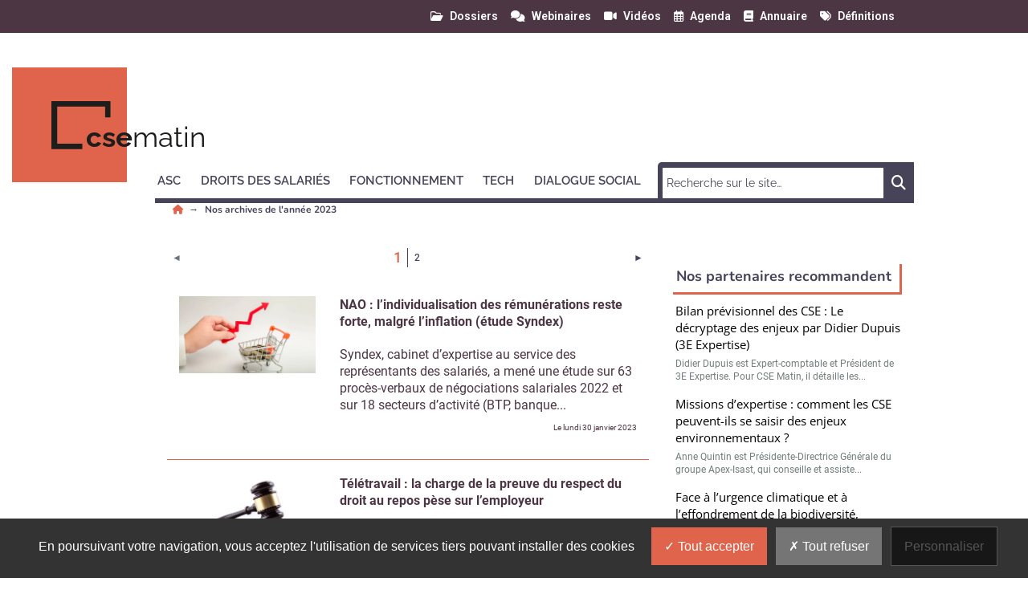

--- FILE ---
content_type: text/html; charset=utf-8
request_url: https://www.csematin.com/archives/2023/1.html
body_size: 18046
content:
<!DOCTYPE html>
<html lang="fr">
	<head>
		<meta charset="utf-8">
		<meta name="language" content="fr"/>
		<base href="/">
		<meta name="viewport" content="width=device-width,minimum-scale=1,initial-scale=1, shrink-to-fit=no">


		<title>Les articles CSE Matin publiés dans l'année 2023</title>


    <link rel="manifest" href="/manifest.json">
    <link rel="canonical" href="https://www.csematin.com/archives/2023/1.html">
    <link rel="alternate" title="CSE Matin : le site d'information pour les élus de CSE" type="application/rss+xml" href="https://www.csematin.com/rss/une.xml">
    <link rel="preload" as="font" type="font/woff2" href="/fonts/6.5.1/webfonts/fa-solid-900.woff2" crossorigin>
    <link rel="preload" as="font" type="font/woff2" href="/fonts/roboto/roboto-v30-latin-regular.woff2" crossorigin>
    <link rel="preload" as="font" type="font/woff2" href="/fonts/roboto/roboto-v30-latin-500.woff2" crossorigin>
    <link rel="preload" as="font" type="font/woff2" href="/fonts/nunito/nunito-v25-latin-regular.woff2" crossorigin>
    <link rel="preload" as="font" type="font/woff2" href="/fonts/nunito/nunito-v25-latin-700.woff2" crossorigin>
    <link rel="preload" as="font" type="font/woff2" href="/fonts/open-sans/open-sans-v34-latin-regular.woff2" crossorigin>
    <link rel="preload" as="font" type="font/woff2" href="/fonts/raleway/raleway-v28-latin-regular.woff2" crossorigin>
    <link rel="preload" as="font" type="font/woff2" href="/fonts/raleway/raleway-v28-latin-700.woff2" crossorigin>
    <link rel="preconnect" href="//fonts.googleapis.com" crossorigin>
    <link rel="preconnect" href="https://geimage.newstank.fr" crossorigin>
    <link rel="apple-touch-icon" type="image/png" sizes="57x57" href="/images/v1/csematin/favicon/apple-icon-57x57.png">
    <link rel="apple-touch-icon" type="image/png" sizes="60x60" href="/images/v1/csematin/favicon/apple-icon-60x60.png">
    <link rel="apple-touch-icon" type="image/png" sizes="72x72" href="/images/v1/csematin/favicon/apple-icon-72x72.png">
    <link rel="apple-touch-icon" type="image/png" sizes="76x76" href="/images/v1/csematin/favicon/apple-icon-76x76.png">
    <link rel="apple-touch-icon" type="image/png" sizes="114x114" href="/images/v1/csematin/favicon/apple-icon-114x114.png">
    <link rel="apple-touch-icon" type="image/png" sizes="120x120" href="/images/v1/csematin/favicon/apple-icon-120x120.png">
    <link rel="apple-touch-icon" type="image/png" sizes="144x144" href="/images/v1/csematin/favicon/apple-icon-144x144.png">
    <link rel="apple-touch-icon" type="image/png" sizes="152x152" href="/images/v1/csematin/favicon/apple-icon-152x152.png">
    <link rel="apple-touch-icon" type="image/png" sizes="180x180" href="/images/v1/csematin/favicon/apple-icon-180x180.png">
    <link rel="apple-touch-icon" type="image/png" sizes="32x32" href="/images/v1/csematin/favicon/favicon-32x32.png">
    <link rel="icon" type="image/png" sizes="192x192" href="/images/v1/csematin/favicon/android-icon-192x192.png">
    <link rel="icon" type="image/png" sizes="96x96" href="/images/v1/csematin/favicon/favicon-96x96.png">
    <link rel="icon" type="image/png" sizes="16x16" href="/images/v1/csematin/favicon/favicon-16x16.png">
    <link rel="icon" type="image/x-icon" href="/images/v1/csematin/favicon/favicon.ico">
    <link rel="shortcut icon" type="image/x-icon" href="/images/v1/csematin/favicon/favicon.ico">

    <meta name="google-site-verification" content="ZzN1qM6V6xKkPzAmvTtnTMpepie-wg-FdA5fyZ7YT98">
    <meta name="description" content="Consultez tous les articles et vidéos dans l'année 2023">
    <meta name="robots" content="index, follow">
    <meta name="application-name" content="CSE Matin">
    <meta name="msapplication-config" content="/browserconfig.xml">
    <meta name="msapplication-TileImage" content="/images/v1/csematin/favicon/ms-icon-144x144.png">
    <meta name="msapplication-TileColor" content="#ffffff">
    <meta name="theme-color" content="#ffffff">

    <script type="application/ld+json">
        {"@context":"https://schema.org","@graph":[{"@type":"NewsMediaOrganization","url":"https://www.csematin.com","name":"CSE Matin : le site d'information pour les \u00e9lus de CSE","logo":{"@type":"ImageObject","url":"https://www.csematin.com/img/csematin-logo.png","width":400,"height":116},"sameAs":["https://www.linkedin.com/company/cse-matin",null,"https://twitter.com/CseMatin","https://www.facebook.com/CSEmatin/",null]},{"@type":"WebSite","name":"CSE Matin","url":"https://www.csematin.com","inLanguage":"fr","publisher":{"@type":"Organization","name":"CSE Matin : le site d'information pour les \u00e9lus de CSE"},"potentialAction":{"@type":"SearchAction","target":"https://www.csematin.com/search/?q={search_term_string}","query-input":"required name=search_term_string"}},{"@type":"ItemList","itemListElement":[{"@type":"ListItem","url":"https://www.csematin.com/dialogue-social/accords-entreprise/representants-du-personnel-regard-des-salaries-du-prive-plus-favorable-en-2023-qu-en-2017-dares.html","name":"Repr\u00e9sentants du personnel : \u00ab Regard des salari\u00e9s du priv\u00e9 plus favorable en 2023 qu\u2019en 2017 \u00bb (Dares)","description":"La Dares signale une perception plus favorable des repr\u00e9sentants du personnel dans le secteur priv\u00e9 en 2023 par rapport \u00e0 2017. En 2023, 51\u00a0% des salari\u00e9s estiment que les repr\u00e9sentants traduisent bien leurs aspirations, soit une hausse de 5 points par rapport \u00e0 2017. De m\u00eame, 41\u00a0% consid\u00e8rent que les syndicats remplissent un r\u00f4le irrempla\u00e7able, contre 37\u00a0% en 2017. Les salari\u00e9s d\u2019\u00e9tablissements avec des d\u00e9l\u00e9gu\u00e9s syndicaux sont plus nombreux \u00e0 avoir une opinion positive. Les donn\u00e9es proviennent du volet \u00ab\u00a0salari\u00e9s\u00a0\u00bb des enqu\u00eates Reponse 2023 et 2017, recueillant des r\u00e9ponses de plus de 30\u00a0000 salari\u00e9s.","image":{"@type":"ImageObject","url":"https://geimage.newstank.fr/image/cms/fa2603d8edf08537a38d083c316be303/representants-personnel-regard-salaries-prive-plus-favorable-2023-2017.jpg?fm=browser&crop=55%2C0%2C920%2C517&w=1200&h=627&s=8d1432c8de8aab13e1bb9d6e4a315d3e","height":627,"width":1200,"name":"Repr\u00e9sentants du personnel : \u00ab Regard des salari\u00e9s du priv\u00e9 plus favorable en 2023 qu\u2019en 2017 \u00bb (Dares)"},"position":1},{"@type":"ListItem","url":"https://www.csematin.com/dialogue-social/syndicats/assurance-chomage-et-recours-aux-contrats-courts-le-calendrier-des-partenaires-sociaux.html","name":"Assurance ch\u00f4mage et recours aux contrats courts : le calendrier des partenaires sociaux","description":"\u00ab Nous vous remercions de bien vouloir nous confirmer l\u2019engagement pris par le ministre du Travail et des Solidarit\u00e9s dans son courrier en date du 29/11/2025, indiquant que \u201cle Gouvernement fera pr\u00e9valoir la n\u00e9gociation initi\u00e9e par les partenaires sociaux sur le document de cadrage d\u2019ao\u00fbt\u00a02025, qui sera en cons\u00e9quence retir\u00e9 d\u00e8s que l\u2019engagement d\u2019une n\u00e9gociation sera formalis\u00e9\u201d\u2026","image":{"@type":"ImageObject","url":"https://geimage.newstank.fr/image/cms/ff242ee8b58f32e05f1502af632ed9f5/assurance-chomage-recours-contrats-courts-calendrier-partenaires-sociaux.jpg?fm=browser&w=1200&h=627&s=28c803bbde3fac34d05f3c5dda1bcfe8","height":627,"width":1200,"name":"Assurance ch\u00f4mage et recours aux contrats courts : le calendrier des partenaires sociaux"},"position":2},{"@type":"ListItem","url":"https://www.csematin.com/dialogue-social/accords-entreprise/credit-agricole-les-nao-de-2026-une-parodie-de-negociation-samuel-mathieu-cfe-cgc.html","name":"Cr\u00e9dit Agricole : \u00ab Les NAO de 2026, une parodie de n\u00e9gociation \u00bb (Samuel Mathieu, CFE-CGC)","description":"\u00ab Les NAO pour la branche Cr\u00e9dit Agricole ne se sont pas bien d\u00e9roul\u00e9es. Elles ont dur\u00e9 moins de trois heures et se sont conclues en novembre\u00a02025 par une d\u00e9cision unilat\u00e9rale de la direction. Celle-ci a d\u00e9cid\u00e9 d\u2019une augmentation de 0,5\u00a0% de la r\u00e9mun\u00e9ration conventionnelle, qui repr\u00e9sente 88\u00a0% de la r\u00e9mun\u00e9ration globale, ce qui \u00e9quivaut \u00e0 une augmentation g\u00e9n\u00e9rale de 0,44\u00a0%\u2026.","image":{"@type":"ImageObject","url":"https://geimage.newstank.fr/image/cms/ab111a6bb78db193eb3fa34756d79e1f/credit-agricole-nao-2026-parodie-negociation-samuel-mathieu-cfe-cgc.jpg?fm=browser&crop=0%2C188%2C800%2C450&w=1200&h=627&s=ae3d134169b09a36403d94206f4f0291","height":627,"width":1200,"name":"Cr\u00e9dit Agricole : \u00ab Les NAO de 2026, une parodie de n\u00e9gociation \u00bb (Samuel Mathieu, CFE-CGC)"},"position":3},{"@type":"ListItem","url":"https://www.csematin.com/fonctionnement/jurisprudence-cse/expertise-le-cse-peut-recourir-a-une-expertise-pour-un-projet-visant-a-augmenter-les-horaires.html","name":"Expertise : le CSE peut recourir \u00e0 une expertise pour un projet visant \u00e0 augmenter les horaires","description":"Le CSE peut recourir \u00e0 une expertise pour \u00e9valuer un projet d\u2019extension des horaires de travail, selon un arr\u00eat de la Cour de cassation du 17\u00a0d\u00e9cembre\u00a02025. Un protocole d\u2019accord sign\u00e9 le 25\u00a0octobre\u00a02017 avec les syndicats avait \u00e9tabli des horaires estivaux pour un \u00e9tablissement. En 2024, l\u2019employeur d\u00e9cide de modifier ces horaires et informe le CSE le 21\u00a0mai. Estimant que ce changement impacte les conditions de travail de plus de 1\u00a0000 salari\u00e9s r\u00e9partis sur 11 navires, le CSE vote une expertise. La soci\u00e9t\u00e9 conteste cette d\u00e9cision devant le Tribunal judiciaire, qui rejette sa demande, soulignant l\u2019importance du projet. La Cour de cassation confirme ce jugement, rappelant que le CSE peut consulter un expert pour des projets affectant les conditions de travail, notamment en raison des temp\u00e9ratures \u00e9lev\u00e9es lors des nouvelles plages horaires de travail.","image":{"@type":"ImageObject","url":"https://geimage.newstank.fr/image/cms/579733c1cc7685d66c76e2cf00ffe58f/expertise-cse-peut-recourir-expertise-projet-visant-augmenter-horaires.jpg?fm=browser&crop=78%2C136%2C858%2C483&w=1200&h=627&s=c0c005bfd0e16d2ab6d5d05d23315eae","height":627,"width":1200,"name":"Expertise : le CSE peut recourir \u00e0 une expertise pour un projet visant \u00e0 augmenter les horaires"},"position":4},{"@type":"ListItem","url":"https://www.csematin.com/fonctionnement/mandats/convention-collective-de-la-metallurgie-l-uimm-condamnee-un-recalcul-des-salaires-minimums-prevu.html","name":"Convention collective de la m\u00e9tallurgie : l\u2019UIMM condamn\u00e9e, un recalcul des salaires minimums pr\u00e9vu","description":"L\u2019Union des Industries et M\u00e9tiers de la M\u00e9tallurgie (UIMM) est condamn\u00e9e pour \u00ab\u00a0ex\u00e9cution d\u00e9loyale\u00a0\u00bb de la convention collective unique en vigueur depuis 2024, notamment de l\u2019article\u00a0140, par le tribunal judiciaire de Paris. Elle doit verser 5\u00a0000\u00a0\u20ac de dommages et int\u00e9r\u00eats \u00e0 chaque organisation syndicale plaignante\u00a0: CFDT, CFE-CGC et FO M\u00e9taux. La condamnation implique un recalcul des salaires minimums hi\u00e9rarchiques des salari\u00e9s de la branche, contest\u00e9s par la FGMM-CFDT qui reproche l\u2019inclusion \u00e0 tort des primes d\u2019organisation du travail dans ces salaires. L\u2019UIMM, tout en acceptant la d\u00e9cision, envisage de nouvelles d\u00e9marches juridiques. La convention collective, fruit de plus de cinq ans de dialogue, est entr\u00e9e en vigueur en f\u00e9vrier\u00a02024, sign\u00e9e par trois des quatre organisations repr\u00e9sentatives.","image":{"@type":"ImageObject","url":"https://geimage.newstank.fr/image/cms/50a90a6cd70923e2fba7b6229be0a4d6/convention-collective-metallurgie-uimm-condamnee-recalcul-salaires-minimums.jpg?fm=browser&crop=0%2C42%2C624%2C351&w=1200&h=627&s=9f26738c4b9c492ecd828f2aab956085","height":627,"width":1200,"name":"Convention collective de la m\u00e9tallurgie : l\u2019UIMM condamn\u00e9e, un recalcul des salaires minimums pr\u00e9vu"},"position":5}],"numberOfItems":5,"url":"https://www.csematin.com","name":"CSE Matin : le site d'information pour les \u00e9lus de CSE","description":"CSE Matin propose des articles sur le droit des salari\u00e9s, le droit des CSE, les n\u00e9gociations collectives. Il pr\u00e9sente des interviews d\u2019\u00e9lus de CSE, de consultants RH, d\u2019avocats en droit social."}]}
    </script>

             <script> var _paq = window._paq = window._paq || []; _paq.push(['trackPageView']); _paq.push(['enableLinkTracking']); (function() { var u='https://exclusiverh.innocraft.cloud/'; _paq.push(['setTrackerUrl', u+'piwik.php']); _paq.push(['setSiteId', '12']); var d=document, g=d.createElement('script'), s=d.getElementsByTagName('script')[0]; g.async=true; g.src='/js/innocraft.min.js'; s.parentNode.insertBefore(g,s); })(); </script> 
    

		<link media="media" onload="this.onload=null;this.removeAttribute('media');" href="https://fonts.googleapis.com/css?family=Roboto:400,400i,500,500i,600,600i,700,700i|Nunito:400,400i,500,500i,600,600i,700,700i|Open+Sans:400,400i,500,500i,600,600i,700,700i|Raleway:400,400i,500,500i,600,600i,700,700i&display=swap&subset=latin" rel="stylesheet">
		<link rel="stylesheet" href="https://cdnjs.cloudflare.com/ajax/libs/font-awesome/6.2.0/css/all.min.css" integrity="sha512-xh6O/CkQoPOWDdYTDqeRdPCVd1SpvCA9XXcUnZS2FmJNp1coAFzvtCN9BmamE+4aHK8yyUHUSCcJHgXloTyT2A==" crossorigin="anonymous" referrerpolicy="no-referrer" />

		<link rel="stylesheet" type="text/css" href="cache/all.73433713de56c8493619f75efea76d29b923d388.css" media="all" />

		<script  src="cache/jquery.1c3649f53e2f70dc46370b6b81b11158bf8a4eba.js"></script>

		

	</head>
	<body >
		<div class="initialLoading"></div>

					        

<nav class="banner color__carre--6 row w-100 topNav">
    <div class="d-flex justify-content-between container">
        <div class="col__left">

        </div>
        <div  class="pr-4 col__center d-flex flex-row ">
            <div class="w-100 d-flex flex-row justify-content-end">
                                                                        
                <a class="ml-3 "  href="/dossiers/1.html"><i class="far fa-folder-open"></i><span>Dossiers</span></a>
                                                            
                <a class="ml-3 "  href="/webinaires/1.html"><i class="fas fa-comments"></i><span>Webinaires</span></a>
                                                            
                <a class="ml-3 "  href="/videos/1.html"><i class="fas fa-video"></i><span>Vidéos</span></a>
                                                            
                <a class="ml-3 "  href="/agenda/1.html"><i class="far fa-calendar-alt"></i><span>Agenda</span></a>
                                                            
                <a class="ml-3 "  href="/annuaires/1.html"><i class="fas fa-book"></i><span>Annuaire</span></a>
                                                            
                <a class="ml-3 "  href="/definition/1.html"><i class="fas fa-tags"></i><span>Définitions</span></a>
                                                </div> 
        </div>
      
        <div class="col__right">
        
        </div>
    </div>
</nav>
<header class="d-flex justify-content-between container">
    <div class="col__left">
        
    </div>
    <div class="col__center">
        
        <div id="navbar-command" class="navbar-command">
            <button class="navbar-toggler " type="button" id="searchmobilebutton" aria-label="Rechercher">
    <span class="fas fa-search "></span>
</button>
<button class="navbar-toggler " type="button" data-toggle="collapse" data-target="#navbar" aria-controls="navbar" aria-expanded="true" aria-label="Menu">
    <span class="fas fa-bars "></span>
</button>        </div>


                    <a class="logo" href="/" title="">
                	<div class="template__carre color__carre--1 color--14"></div>

                <svg 
    id="Logo" 
    data-name="Logo" 
    xmlns="http://www.w3.org/2000/svg" 
    xmlns:xlink="http://www.w3.org/1999/xlink" 
    width="285" height="68" 
    viewBox="0 0 285 68"
><defs><style>
            .text{
                font-size:35px;
                font-family:Raleway-Bold, Raleway;
                font-weight:700;
            }
            .a{
                fill:#1d1d1b;
            }
            .gras{
                font-family:Raleway-ExtraLight, Raleway;
                font-weight:200;
            }
            

        </style></defs><text class="text a" transform="translate(43 57)">
        cse<tspan class="gras a">matin</tspan></text><path class="a" d="M38.5,53.026H7.231V6.628H66.885V20.246h6.628V0H0V59.655H38.5Z"></path></svg>            </a> 


        

        <div class="p__banner">
            <ins  grgbjlydia-typesite="free" grgbjlydia-format="banniere" grgbjlydia-zoneid="70" grgbjlydia-id="09bec1c792cb51776dbc9f9b85723bfb"></ins>
        </div>        
        
<nav class="navbar navbar-expand-lg color__border--3">


  <form role="search" class="searchmobile navbar-form color__carre--3" methode="get" action="/search/1.html">
    <div class="input-group">
        <input type="text" class="form-control" placeholder="Recherche sur le site…" name="q">
        <div class="input-group-btn">
            <button class="btn btn-template" type="submit"><i class="fas fa-search"></i></button>
        </div>
    </div>
  </form> 
  <div class="collapse navbar-collapse color__border--3 " id="navbar">
    <div class="d-flex justify-content-between navbar-content">
    <ul class="navbar-nav mr-auto mt-2 mt-lg-0">
                        
                            <li class="dropdown">
                                        <a class="nav-link dropdown-toggle color__border--3 color--3" href="asc" data-toggle='dropdown' aria-expanded='false' role="button" aria-haspopup="true" aria-expanded="true" title="ASC"><span>ASC</span></a> 
                    <div class="dropdown-menu color__carre--3">
                        <a class="dropdown-item color--3" title="" href="asc" >Tous </a>
                                                                            <a class="dropdown-item color--3" title="Vacances et voyages" href="asc/vacances-voyages">Vacances et voyages</a>
                                                    <a class="dropdown-item color--3" title="Culture et sorties" href="asc/culture-sorties">Culture et sorties</a>
                                                    <a class="dropdown-item color--3" title="Noël et fêtes" href="asc/noel-fetes">Noël et fêtes</a>
                                                                    </div>
                                    </li>
            
                
                            <li class="dropdown">
                                        <a class="nav-link dropdown-toggle color__border--3 color--3" href="droits-salaries" data-toggle='dropdown' aria-expanded='false' role="button" aria-haspopup="true" aria-expanded="true" title="Droits des salariés"><span>Droits des salariés</span></a> 
                    <div class="dropdown-menu color__carre--3">
                        <a class="dropdown-item color--3" title="" href="droits-salaries" >Tous </a>
                                                                            <a class="dropdown-item color--3" title="QVCT et santé" href="droits-salaries/qvct-sante">QVCT et santé</a>
                                                    <a class="dropdown-item color--3" title="Protection sociale" href="droits-salaries/protection-sociale">Protection sociale</a>
                                                    <a class="dropdown-item color--3" title="Réclamations" href="droits-salaries/reclamations">Réclamations</a>
                                                    <a class="dropdown-item color--3" title="Jurisprudence des salariés" href="droits-salaries/jurisprudence-salaries">Jurisprudence des salariés</a>
                                                                    </div>
                                    </li>
            
                
                            <li class="dropdown">
                                        <a class="nav-link dropdown-toggle color__border--3 color--3" href="fonctionnement" data-toggle='dropdown' aria-expanded='false' role="button" aria-haspopup="true" aria-expanded="true" title="Fonctionnement"><span>Fonctionnement</span></a> 
                    <div class="dropdown-menu color__carre--3">
                        <a class="dropdown-item color--3" title="" href="fonctionnement" >Tous </a>
                                                                            <a class="dropdown-item color--3" title="Mandats" href="fonctionnement/mandats">Mandats</a>
                                                    <a class="dropdown-item color--3" title="Prérogatives" href="fonctionnement/prerogatives">Prérogatives</a>
                                                    <a class="dropdown-item color--3" title="Budget" href="fonctionnement/budget">Budget</a>
                                                    <a class="dropdown-item color--3" title="Jurisprudence du CSE" href="fonctionnement/jurisprudence-cse">Jurisprudence du CSE</a>
                                                                    </div>
                                    </li>
            
                
                            <li class="dropdown">
                                        <a class="nav-link dropdown-toggle color__border--3 color--3" href="tech" data-toggle='dropdown' aria-expanded='false' role="button" aria-haspopup="true" aria-expanded="true" title="Tech"><span>Tech</span></a> 
                    <div class="dropdown-menu color__carre--3">
                        <a class="dropdown-item color--3" title="" href="tech" >Tous </a>
                                                                            <a class="dropdown-item color--3" title="BDESE" href="tech/bdese">BDESE</a>
                                                    <a class="dropdown-item color--3" title="Solutions de communication" href="tech/solutions-communication">Solutions de communication</a>
                                                    <a class="dropdown-item color--3" title="Logiciels de gestion" href="tech/logiciels-gestion">Logiciels de gestion</a>
                                                                    </div>
                                    </li>
            
                
                            <li class="dropdown">
                                        <a class="nav-link dropdown-toggle color__border--3 color--3" href="dialogue-social" data-toggle='dropdown' aria-expanded='false' role="button" aria-haspopup="true" aria-expanded="true" title="Dialogue social"><span>Dialogue social</span></a> 
                    <div class="dropdown-menu color__carre--3">
                        <a class="dropdown-item color--3" title="" href="dialogue-social" >Tous </a>
                                                                            <a class="dropdown-item color--3" title="Syndicats" href="dialogue-social/syndicats">Syndicats</a>
                                                    <a class="dropdown-item color--3" title="Gouvernement" href="dialogue-social/gouvernement">Gouvernement</a>
                                                    <a class="dropdown-item color--3" title="Accords d’entreprise" href="dialogue-social/accords-entreprise">Accords d’entreprise</a>
                                                                    </div>
                                    </li>
            
                </ul>
           
        
        <ul class="navbar-nav mt-2 mt-lg-0 color__border--3 nav-service">
                                                                            <li class="">
                    <a class="nav-link color__border--3 color--3 " href="/dossiers/1.html">Dossiers</a>
                </li>
                                                                            <li class="">
                    <a class="nav-link color__border--3 color--3 " href="/webinaires/1.html">Webinaires</a>
                </li>
                                                                            <li class="">
                    <a class="nav-link color__border--3 color--3 " href="/videos/1.html">Vidéos</a>
                </li>
                                                                            <li class="">
                    <a class="nav-link color__border--3 color--3 " href="/agenda/1.html">Agenda</a>
                </li>
                                                                            <li class="">
                    <a class="nav-link color__border--3 color--3 " href="/annuaires/1.html">Annuaire</a>
                </li>
                                                                            <li class="">
                    <a class="nav-link color__border--3 color--3 " href="/definition/1.html">Définitions</a>
                </li>
                    </ul>
        </div>
    
        <form  class="searchnv color__carre--3 d-flex justify-content-between" methode="get" action="/search/1.html">
          
            <input type="search"   name="q" placeholder="Recherche sur le site…" required size="30" minlength="2">
            
            <button>
                <span class="fas fa-search"><span class="sr-only">Chercher</span></span>
            </button>
        </form>        
            
    </div>
</nav>
    </div>
    <div class="col__right">
    
    </div>
</header>

		
		<main>

							
        

        
                                <nav aria-label="Breadcrumb" class="breadcrumb container">
                <ul>
                                                                <li>
                                                        <a title="CSE Matin, le site d&#039;information pour les élus de CSE" href="/">
                                                                                        <i class="fas fa-home color--1"></i>
                                                                                    </a>
                                                    </li>
                                            <li>
                                                                                                                        <h1 aria-current="page">
                                                                   Nos archives de l'année 2023
                                                                </h1>                                
                                                                                                                                                </li>
                        
                </ul>
                                
                            </nav>
            			

							<div class="d-flex justify-content-between container article__listing">


					<div class="col__left">
													        											</div>

					<div class="col__center row">
						<div class="col col-12 col-md-8">
																						
							






   
    <nav aria-label="Pagination de la rubrique ">    
        
        <ul class="pagination justify-content-center">
         
        <li class="page-item disabled">
                            <span class="page-link disabled" aria-label="Page précédente">
                  <span aria-hidden="true">&#9668;</span>
                  <span class="sr-only"Page précédente</span>
                </span>                
                  
        </li>

        <li class="page-item  active">
                            <span class="page-link">
                    1
                    <span class="sr-only"> (Page courante)</span>
                </span>  
                       
        </li>

                    
        
            
        
            
        
          
        
         

        
                  

        <li class="page-item  page-border ">
                            <a class="page-link " href="/archives/2023/2.html">
                    2
                </a>
                       
        </li> 

               
        <li class="page-item">
                            <a class="page-link" href="/archives/2023/2.html" aria-label="Page suivante">
                  <span aria-hidden="true">&#9658;</span>
                  <span class="sr-only">Page suivante</span>
                </a>
                  
        </li>        
    </ul>
</nav>
<section class="channel__listing">

<a class="row article__listing__itemlisting color__border--1" href="/dialogue-social/accords-entreprise/pratiques/nao-l-individualisation-des-remunerations-reste-forte-malgre-l-inflation-etude-syndex.html" title="NAO : l’individualisation des rémunérations reste forte, malgré l’inflation (étude Syndex)" data-id="article_277632">
    
            <div class="col-lg-4">
            

                            

    
<figure   class="figure w-100 "  >
    <picture  style="padding-bottom:56%;"  >
                <source media="(min-width: 600px)" sizes="700px" srcset="https://geimage.newstank.fr/image/cms/cf8fb8bfff93bdba496cc69d28ad4422/etude-syndex-remunerations-modes-action-faveur-pouvoir-achat-salaries.jpg?fm=browser&amp;fill=auto&amp;crop=163%2C245%2C1587%2C893&amp;w=700&amp;h=394&amp;s=4a0e100b68f2e5c8082b82c46a8f6795 700w">
                <source media="(min-width: 0px)" sizes="480px" srcset="https://geimage.newstank.fr/image/cms/cf8fb8bfff93bdba496cc69d28ad4422/etude-syndex-remunerations-modes-action-faveur-pouvoir-achat-salaries.jpg?fm=browser&amp;fill=auto&amp;crop=163%2C245%2C1587%2C893&amp;w=480&amp;h=270&amp;s=915fd3a43f46209ccb34389f8b2b7ef3 480w">
                <!--[if IE 9]></video><![endif]-->

        <img loading="lazy" class="figure-img img-fluid w-100" width="700" height="394"  alt="Etude Syndex sur les rémunérations : les modes d’action en faveur du pouvoir d’achat des salariés - © D.R." src="https://geimage.newstank.fr/image/cms/cf8fb8bfff93bdba496cc69d28ad4422/etude-syndex-remunerations-modes-action-faveur-pouvoir-achat-salaries.jpg?fm=browser&amp;fill=auto&amp;crop=163%2C245%2C1587%2C893&amp;w=700&amp;h=394&amp;s=4a0e100b68f2e5c8082b82c46a8f6795" />
    </picture>
            <figcaption class="d-none figure-caption p-2">Etude Syndex sur les rémunérations : les modes d’action en faveur du pouvoir d’achat des salariés - © D.R.</figcaption>
    </figure>


        </div>
           
        <div class="col-lg-8" data-adap-height="100">
        <h2>NAO : l’individualisation des rémunérations reste forte, malgré l’inflation (étude Syndex)</h2>
        <p>
                            Syndex, cabinet d’expertise au service des représentants des salariés, a mené une étude sur 63 procès-verbaux de négociations salariales 2022 et sur 18 secteurs d’activité (BTP, banque, commerce de gros, commerce de détail, secteurs...
                    </p> 
        	<div class="template__sponsorise ">
					<time datetime="2023-01-30">Le
				lundi 30 janvier 2023</time>
										</div>

    </div>
    
</a>




<a class="row article__listing__itemlisting color__border--1" href="/droits-salaries/jurisprudence-salaries/teletravail-la-charge-de-la-preuve-du-respect-du-droit-au-repos-pese-sur-l-employeur.html" title="Télétravail : la charge de la preuve du respect du droit au repos pèse sur l’employeur" data-id="article_278266">
    
            <div class="col-lg-4">
            

        

    
<figure   class="figure w-100 "  >
    <picture  style="padding-bottom:56%;"  >
                <source media="(min-width: 600px)" sizes="700px" srcset="https://geimage.newstank.fr/image/cms/5db1d1dcad9e7e725437978e54703da9/teletravail-charge-preuve-respect-droit-repos-pese-employeur.jpg?fm=browser&amp;fill=auto&amp;crop=0%2C201%2C1920%2C1080&amp;w=700&amp;h=394&amp;s=7acb40e7e003e92e766690b64b954e8d 700w">
                <source media="(min-width: 0px)" sizes="480px" srcset="https://geimage.newstank.fr/image/cms/5db1d1dcad9e7e725437978e54703da9/teletravail-charge-preuve-respect-droit-repos-pese-employeur.jpg?fm=browser&amp;fill=auto&amp;crop=0%2C201%2C1920%2C1080&amp;w=480&amp;h=270&amp;s=18f4d08b88b155feaabbced3a6ac12a7 480w">
                <!--[if IE 9]></video><![endif]-->

        <img loading="lazy" class="figure-img img-fluid w-100" width="700" height="394"  alt="Télétravail : la charge de la preuve du respect du droit au repos pèse sur l’employeur" src="https://geimage.newstank.fr/image/cms/5db1d1dcad9e7e725437978e54703da9/teletravail-charge-preuve-respect-droit-repos-pese-employeur.jpg?fm=browser&amp;fill=auto&amp;crop=0%2C201%2C1920%2C1080&amp;w=700&amp;h=394&amp;s=7acb40e7e003e92e766690b64b954e8d" />
    </picture>
            <figcaption class="d-none figure-caption p-2">Télétravail : la charge de la preuve du respect du droit au repos pèse sur l’employeur</figcaption>
    </figure>


        </div>
           
        <div class="col-lg-8" data-adap-height="100">
        <h2>Télétravail : la charge de la preuve du respect du droit au repos pèse sur l’employeur</h2>
        <p>
                            La charge de la preuve du respect du droit au repos du salarié incombe à l’employeur, y compris lorsque le salarié effectue son travail en télétravail, selon la Cour de cassation dans un arrêt du 14 décembre 2022. Le contexte Un salarié est...
                    </p> 
        	<div class="template__sponsorise ">
					<time datetime="2023-01-30">Le
				lundi 30 janvier 2023</time>
										</div>

    </div>
    
</a>




<a class="row article__listing__itemlisting color__border--1" href="/dialogue-social/syndicats/les-indicateurs-economiques-et-sociaux-de-la-cgt.html" title="Les indicateurs économiques et sociaux décortiqués par la CGT" data-id="article_277901">
    
            <div class="col-lg-4">
            

                            

    
<figure   class="figure w-100 "  >
    <picture  style="padding-bottom:56%;"  >
                <source media="(min-width: 600px)" sizes="700px" srcset="https://geimage.newstank.fr/image/cms/510084714ddd9af29141176d59f2def4/indicateurs-economiques-sociaux-cgt.jpg?fm=browser&amp;fill=auto&amp;crop=0%2C414%2C1113%2C626&amp;w=700&amp;h=394&amp;s=7181d75cdedaae7833d92478af196106 700w">
                <source media="(min-width: 0px)" sizes="480px" srcset="https://geimage.newstank.fr/image/cms/510084714ddd9af29141176d59f2def4/indicateurs-economiques-sociaux-cgt.jpg?fm=browser&amp;fill=auto&amp;crop=0%2C414%2C1113%2C626&amp;w=480&amp;h=270&amp;s=137c6c069ee601bac178017c5adf1d7d 480w">
                <!--[if IE 9]></video><![endif]-->

        <img loading="lazy" class="figure-img img-fluid w-100" width="700" height="394"  alt="Indicateurs économiques et sociaux de la CGT - © D.R." src="https://geimage.newstank.fr/image/cms/510084714ddd9af29141176d59f2def4/indicateurs-economiques-sociaux-cgt.jpg?fm=browser&amp;fill=auto&amp;crop=0%2C414%2C1113%2C626&amp;w=700&amp;h=394&amp;s=7181d75cdedaae7833d92478af196106" />
    </picture>
            <figcaption class="d-none figure-caption p-2">Indicateurs économiques et sociaux de la CGT - © D.R.</figcaption>
    </figure>


        </div>
           
        <div class="col-lg-8" data-adap-height="100">
        <h2>Les indicateurs économiques et sociaux décortiqués par la CGT</h2>
        <p>
                            « Coller le plus possible à l’actualité des luttes ». C’est l’objectif du nouveau baromètre économique de la CGT, publié le 23 janvier 2023. Divisé en six chapitres avec des données compilées, décryptées et transformées en ressources CGT, ce...
                    </p> 
        	<div class="template__sponsorise ">
					<time datetime="2023-01-30">Le
				lundi 30 janvier 2023</time>
										</div>

    </div>
    
</a>




<a class="row article__listing__itemlisting color__border--1" href="/fonctionnement/mandats/pratiques/malversations-financieres-et-corruption-quel-est-le-role-des-elus-colloque-technologia.html" title="Malversations financières et corruption : quel est le rôle des élus ? (colloque Technologia)" data-id="article_276195">
    
            <div class="col-lg-4">
            

        

    
<figure   class="figure w-100 "  >
    <picture  style="padding-bottom:56%;"  >
                <source media="(min-width: 600px)" sizes="700px" srcset="https://geimage.newstank.fr/image/cms/52d688fba5486f7b32012d5b0a39e645/malversations-financieres-corruption-quel-role-elus-colloque-technologia.jpg?fm=browser&amp;fill=auto&amp;crop=0%2C171%2C2736%2C1539&amp;w=700&amp;h=394&amp;s=47a713bda7d7eb0ebb59ea5bab2bfefc 700w">
                <source media="(min-width: 0px)" sizes="480px" srcset="https://geimage.newstank.fr/image/cms/52d688fba5486f7b32012d5b0a39e645/malversations-financieres-corruption-quel-role-elus-colloque-technologia.jpg?fm=browser&amp;fill=auto&amp;crop=0%2C171%2C2736%2C1539&amp;w=480&amp;h=270&amp;s=6123f7bce6402cb2b0524bbad8279ba9 480w">
                <!--[if IE 9]></video><![endif]-->

        <img loading="lazy" class="figure-img img-fluid w-100" width="700" height="394"  alt="Malversations financières et corruption : quel est le rôle des élus ? (colloque Technologia)" src="https://geimage.newstank.fr/image/cms/52d688fba5486f7b32012d5b0a39e645/malversations-financieres-corruption-quel-role-elus-colloque-technologia.jpg?fm=browser&amp;fill=auto&amp;crop=0%2C171%2C2736%2C1539&amp;w=700&amp;h=394&amp;s=47a713bda7d7eb0ebb59ea5bab2bfefc" />
    </picture>
            <figcaption class="d-none figure-caption p-2">Malversations financières et corruption : quel est le rôle des élus ? (colloque Technologia)</figcaption>
    </figure>


        </div>
           
        <div class="col-lg-8" data-adap-height="100">
        <h2>Malversations financières et corruption : quel est le rôle des élus ? (colloque Technologia)</h2>
        <p>
                            La loi Waserman de 2022 vise à protéger les lanceurs d’alerte salariés qui dénoncent des malversations financières, ou toutes formes de harcèlements moral et sexuel. Quel rôle peuvent jouer les élus et les organisations syndicales dans...
                    </p> 
        	<div class="template__sponsorise ">
					<time datetime="2023-01-30">Le
				lundi 30 janvier 2023</time>
										</div>

    </div>
    
</a>




<a class="row article__listing__itemlisting color__border--1" href="/dialogue-social/syndicats/le-soutien-sans-faille-de-la-cfdt-m-a-aide-a-traverser-ces-epreuves-maureen-kearney-ex-cfdt.html" title="Maureen Kearney (ex CFDT) : « Le soutien sans faille de la CFDT m’a aidée à traverser ces épreuves »" data-id="article_277877">
    
            <div class="col-lg-4">
            

                            

    
<figure   class="figure w-100 "  >
    <picture  style="padding-bottom:56%;"  >
                <source media="(min-width: 600px)" sizes="700px" srcset="https://geimage.newstank.fr/image/cms/ef2e29116b808c261b5ac1f4c9e0a4ba/maureen-kearney-ex-cfdt.jpg?fm=browser&amp;fill=auto&amp;crop=0%2C243%2C768%2C432&amp;w=700&amp;h=394&amp;s=feab3fc782bab7fa4a4b8357c1d8b4d7 700w">
                <source media="(min-width: 0px)" sizes="480px" srcset="https://geimage.newstank.fr/image/cms/ef2e29116b808c261b5ac1f4c9e0a4ba/maureen-kearney-ex-cfdt.jpg?fm=browser&amp;fill=auto&amp;crop=0%2C243%2C768%2C432&amp;w=480&amp;h=270&amp;s=40cb80b92ec45873cc843cfb8246c370 480w">
                <!--[if IE 9]></video><![endif]-->

        <img loading="lazy" class="figure-img img-fluid w-100" width="700" height="394"  alt="Maureen Kearney, ex CFDT - © D.R." src="https://geimage.newstank.fr/image/cms/ef2e29116b808c261b5ac1f4c9e0a4ba/maureen-kearney-ex-cfdt.jpg?fm=browser&amp;fill=auto&amp;crop=0%2C243%2C768%2C432&amp;w=700&amp;h=394&amp;s=feab3fc782bab7fa4a4b8357c1d8b4d7" />
    </picture>
            <figcaption class="d-none figure-caption p-2">Maureen Kearney, ex CFDT - © D.R.</figcaption>
    </figure>


        </div>
           
        <div class="col-lg-8" data-adap-height="100">
        <h2>Maureen Kearney (ex CFDT) : « Le soutien sans faille de la CFDT m’a aidée à traverser ces épreuves »</h2>
        <p>
                            Le 17 décembre 2012, Maureen Kearney est retrouvée ligotée à une chaise dans son salon, la lettre A scarifiée sur le ventre, le manche d’un couteau enfoncé dans son vagin. Cette agression est-elle liée à son engagement syndical dans le groupe...
                    </p> 
        	<div class="template__sponsorise ">
					<time datetime="2023-01-30">Le
				lundi 30 janvier 2023</time>
										</div>

    </div>
    
</a>




<a class="row article__listing__itemlisting color__border--1" href="/droits-salaries/jurisprudence-salaries/jeremie-jardonnet-huje-avocats-bareme-macron-le-debat-n-est-nullement-termine.html" title="Jérémie Jardonnet (Hujé Avocats) : « Barème Macron : le débat n’est nullement terminé » " data-id="article_274557">
    
            <div class="col-lg-4">
            

                            

    
<figure   class="figure w-100 "  >
    <picture  style="padding-bottom:56%;"  >
                <source media="(min-width: 600px)" sizes="700px" srcset="https://geimage.newstank.fr/image/cms/b9372e70fbbf467711804e6f0339131a/maitre-jeremie-jardonnet-avocat-associe-cabinet-huje-avocats.jpg?fm=browser&amp;fill=auto&amp;crop=0%2C375%2C3242%2C1824&amp;w=700&amp;h=394&amp;s=044fde0f76fd21a4d2964377de02d960 700w">
                <source media="(min-width: 0px)" sizes="480px" srcset="https://geimage.newstank.fr/image/cms/b9372e70fbbf467711804e6f0339131a/maitre-jeremie-jardonnet-avocat-associe-cabinet-huje-avocats.jpg?fm=browser&amp;fill=auto&amp;crop=0%2C375%2C3242%2C1824&amp;w=480&amp;h=270&amp;s=27fe19d48891f653427d474c5fd7b44f 480w">
                <!--[if IE 9]></video><![endif]-->

        <img loading="lazy" class="figure-img img-fluid w-100" width="700" height="394"  alt="Maître Jérémie Jardonnet, avocat associé au cabinet Hujé Avocats - © D.R." src="https://geimage.newstank.fr/image/cms/b9372e70fbbf467711804e6f0339131a/maitre-jeremie-jardonnet-avocat-associe-cabinet-huje-avocats.jpg?fm=browser&amp;fill=auto&amp;crop=0%2C375%2C3242%2C1824&amp;w=700&amp;h=394&amp;s=044fde0f76fd21a4d2964377de02d960" />
    </picture>
            <figcaption class="d-none figure-caption p-2">Maître Jérémie Jardonnet, avocat associé au cabinet Hujé Avocats - © D.R.</figcaption>
    </figure>


        </div>
           
        <div class="col-lg-8" data-adap-height="100">
        <h2>Jérémie Jardonnet (Hujé Avocats) : « Barème Macron : le débat n’est nullement terminé » </h2>
        <p>
                            Dans un arrêt du 21 octobre 2022, la Cour d’appel de Douai « résiste » à la Cour de cassation et opère un contrôle de conventionnalité du barème Macron. Décryptage et éclairage de cet arrêt et de ses implications par Jérémie Jardonnet, avocat...
                    </p> 
        	<div class="template__sponsorise ">
					<time datetime="2023-01-23">Le
				lundi 23 janvier 2023</time>
										</div>

    </div>
    
</a>




<a class="row article__listing__itemlisting color__border--1" href="/fonctionnement/prerogatives/pratiques/les-obligations-rgpd-et-les-points-de-vigilance-pour-les-cse.html" title="Les obligations RGPD et les points de vigilance pour les CSE " data-id="article_276984">
    
            <div class="col-lg-4">
            

                            

    
<figure   class="figure w-100 "  >
    <picture  style="padding-bottom:56%;"  >
                <source media="(min-width: 600px)" sizes="700px" srcset="https://geimage.newstank.fr/image/cms/98b4e40fcd3197289429298de6851042/rgpd-cse-obligations-points-vigilance.jpg?fm=browser&amp;fill=auto&amp;crop=0%2C62%2C960%2C540&amp;w=700&amp;h=394&amp;s=46dff31fd18584656587bf670663fa61 700w">
                <source media="(min-width: 0px)" sizes="480px" srcset="https://geimage.newstank.fr/image/cms/98b4e40fcd3197289429298de6851042/rgpd-cse-obligations-points-vigilance.jpg?fm=browser&amp;fill=auto&amp;crop=0%2C62%2C960%2C540&amp;w=480&amp;h=270&amp;s=4c3388e26b6be61444354033cb9d8161 480w">
                <!--[if IE 9]></video><![endif]-->

        <img loading="lazy" class="figure-img img-fluid w-100" width="700" height="394"  alt=" RGPD et CSE : les obligations et les points de vigilance - © Pixabay" src="https://geimage.newstank.fr/image/cms/98b4e40fcd3197289429298de6851042/rgpd-cse-obligations-points-vigilance.jpg?fm=browser&amp;fill=auto&amp;crop=0%2C62%2C960%2C540&amp;w=700&amp;h=394&amp;s=46dff31fd18584656587bf670663fa61" />
    </picture>
            <figcaption class="d-none figure-caption p-2"> RGPD et CSE : les obligations et les points de vigilance - © Pixabay</figcaption>
    </figure>


        </div>
           
        <div class="col-lg-8" data-adap-height="100">
        <h2>Les obligations RGPD et les points de vigilance pour les CSE </h2>
        <p>
                            Le RGPD est un sujet d’actualité qui soulève de nombreuses questions de la part des élus CSE. Lors d’un webinaire de Henley IT organisé le 17 janvier 2023, Sabine Abecassis, avocate spécialisée dans la protection des données et la...
                    </p> 
        	<div class="template__sponsorise ">
					<time datetime="2023-01-23">Le
				lundi 23 janvier 2023</time>
										</div>

    </div>
    
</a>




<a class="row article__listing__itemlisting color__border--1" href="/droits-salaries/jurisprudence-salaries/un-salarie-ne-peut-pas-etre-licencie-pour-avoir-incite-ses-collegues-a-faire-greve.html" title="Un salarié ne peut pas être licencié pour avoir incité ses collègues à faire grève" data-id="article_277305">
    
            <div class="col-lg-4">
            

                            

    
<figure   class="figure w-100 "  >
    <picture  style="padding-bottom:56%;"  >
                <source media="(min-width: 600px)" sizes="700px" srcset="https://geimage.newstank.fr/image/cms/593bebf647202e4797dae72d2d5f2fe4/droit-salarie-peut-pas-etre-licencie-avoir-incite-collegues-faire-greve.jpg?fm=browser&amp;fill=auto&amp;crop=0%2C68%2C600%2C338&amp;w=700&amp;h=394&amp;s=2f933e1a5a5cd27bf5a43612a32becfc 700w">
                <source media="(min-width: 0px)" sizes="480px" srcset="https://geimage.newstank.fr/image/cms/593bebf647202e4797dae72d2d5f2fe4/droit-salarie-peut-pas-etre-licencie-avoir-incite-collegues-faire-greve.jpg?fm=browser&amp;fill=auto&amp;crop=0%2C68%2C600%2C338&amp;w=480&amp;h=270&amp;s=c6732703a45c47daed0e5d8bc78afb37 480w">
                <!--[if IE 9]></video><![endif]-->

        <img loading="lazy" class="figure-img img-fluid w-100" width="700" height="394"  alt="Droit : un salarié ne peut pas être licencié pour avoir incité ses collègues à faire grève - © D.R." src="https://geimage.newstank.fr/image/cms/593bebf647202e4797dae72d2d5f2fe4/droit-salarie-peut-pas-etre-licencie-avoir-incite-collegues-faire-greve.jpg?fm=browser&amp;fill=auto&amp;crop=0%2C68%2C600%2C338&amp;w=700&amp;h=394&amp;s=2f933e1a5a5cd27bf5a43612a32becfc" />
    </picture>
            <figcaption class="d-none figure-caption p-2">Droit : un salarié ne peut pas être licencié pour avoir incité ses collègues à faire grève - © D.R.</figcaption>
    </figure>


        </div>
           
        <div class="col-lg-8" data-adap-height="100">
        <h2>Un salarié ne peut pas être licencié pour avoir incité ses collègues à faire grève</h2>
        <p>
                            Dans un arrêt du 23 novembre 2022, la Cour de cassation considère qu’un salarié ne peut pas être licencié pour avoir incité les membres de son équipe à faire grève. Le contexteUn salarié est embauché le 5 septembre 2005 en qualité de responsable...
                    </p> 
        	<div class="template__sponsorise ">
					<time datetime="2023-01-23">Le
				lundi 23 janvier 2023</time>
										</div>

    </div>
    
</a>




<a class="row article__listing__itemlisting color__border--1" href="/dialogue-social/syndicats/intersyndicale-appel-a-la-mobilisation-contre-la-reforme-des-retraites-le-31-janvier-2023.html" title="Intersyndicale : appel à la mobilisation contre la réforme des retraites le 31 janvier 2023" data-id="article_277580">
    
            <div class="col-lg-4">
            

                            

    
<figure   class="figure w-100 "  >
    <picture  style="padding-bottom:56%;"  >
                <source media="(min-width: 600px)" sizes="700px" srcset="https://geimage.newstank.fr/image/cms/b020792006c6cb854c09a189803dd98b/appel-intersyndicale-mobilisation-contre-reforme-retraites-31-01-2023.jpg?fm=browser&amp;fill=auto&amp;crop=0%2C0%2C906%2C510&amp;w=700&amp;h=394&amp;s=25a9bf215f31c4196ed1dd9cb8724b3b 700w">
                <source media="(min-width: 0px)" sizes="480px" srcset="https://geimage.newstank.fr/image/cms/b020792006c6cb854c09a189803dd98b/appel-intersyndicale-mobilisation-contre-reforme-retraites-31-01-2023.jpg?fm=browser&amp;fill=auto&amp;crop=0%2C0%2C906%2C510&amp;w=480&amp;h=270&amp;s=2fadc513c684b0f70a7b0dd415250abf 480w">
                <!--[if IE 9]></video><![endif]-->

        <img loading="lazy" class="figure-img img-fluid w-100" width="700" height="394"  alt="Appel de l’intersyndicale à la mobilisation contre la réforme des retraites le 31/01/2023 - © DR." src="https://geimage.newstank.fr/image/cms/b020792006c6cb854c09a189803dd98b/appel-intersyndicale-mobilisation-contre-reforme-retraites-31-01-2023.jpg?fm=browser&amp;fill=auto&amp;crop=0%2C0%2C906%2C510&amp;w=700&amp;h=394&amp;s=25a9bf215f31c4196ed1dd9cb8724b3b" />
    </picture>
            <figcaption class="d-none figure-caption p-2">Appel de l’intersyndicale à la mobilisation contre la réforme des retraites le 31/01/2023 - © DR.</figcaption>
    </figure>


        </div>
           
        <div class="col-lg-8" data-adap-height="100">
        <h2>Intersyndicale : appel à la mobilisation contre la réforme des retraites le 31 janvier 2023</h2>
        <p>
                            « Nous sommes unis et déterminés à faire retirer ce projet de réforme des retraites. Nous appelons à une nouvelle journée de grève et de manifestations interprofessionnelles le 31 janvier », annonce l’intersyndicale (CFDT, CGT, FO, CFE-CGC, CFTC...
                    </p> 
        	<div class="template__sponsorise ">
					<time datetime="2023-01-23">Le
				lundi 23 janvier 2023</time>
										</div>

    </div>
    
</a>




<a class="row article__listing__itemlisting color__border--1" href="/dialogue-social/syndicats/axel-persson-cgt-cheminots-le-compromis-est-acceptable-mais-jamais-la-compromission.html" title=" Axel Persson (CGT Cheminots) : « Le compromis est acceptable, mais jamais la compromission »" data-id="article_277000">
    
            <div class="col-lg-4">
            

                            

    
<figure   class="figure w-100 "  >
    <picture  style="padding-bottom:56%;"  >
                <source media="(min-width: 600px)" sizes="700px" srcset="https://geimage.newstank.fr/image/cms/eac1c822213f8ff44e361f30c48d485f/axel-persson-cgt-cheminots.jpg?fm=browser&amp;fill=auto&amp;crop=0%2C189%2C1367%2C769&amp;w=700&amp;h=394&amp;s=c320c9eef6b43f6f58dfd6f6086d8add 700w">
                <source media="(min-width: 0px)" sizes="480px" srcset="https://geimage.newstank.fr/image/cms/eac1c822213f8ff44e361f30c48d485f/axel-persson-cgt-cheminots.jpg?fm=browser&amp;fill=auto&amp;crop=0%2C189%2C1367%2C769&amp;w=480&amp;h=270&amp;s=5ecedc409274ca98f278b1f3d494ed15 480w">
                <!--[if IE 9]></video><![endif]-->

        <img loading="lazy" class="figure-img img-fluid w-100" width="700" height="394"  alt="Axel Persson, CGT Cheminots - © D.R." src="https://geimage.newstank.fr/image/cms/eac1c822213f8ff44e361f30c48d485f/axel-persson-cgt-cheminots.jpg?fm=browser&amp;fill=auto&amp;crop=0%2C189%2C1367%2C769&amp;w=700&amp;h=394&amp;s=c320c9eef6b43f6f58dfd6f6086d8add" />
    </picture>
            <figcaption class="d-none figure-caption p-2">Axel Persson, CGT Cheminots - © D.R.</figcaption>
    </figure>


        </div>
           
        <div class="col-lg-8" data-adap-height="100">
        <h2> Axel Persson (CGT Cheminots) : « Le compromis est acceptable, mais jamais la compromission »</h2>
        <p>
                            Adhérent à la CGT depuis 2008 à l’âge de 17 ans, Axel Persson trouve dans son engagement syndical une manière de faire respecter les droits des salariés en difficulté. Il revient sur sa vision du dialogue social et sur l’importance du rapport de...
                    </p> 
        	<div class="template__sponsorise ">
					<time datetime="2023-01-23">Le
				lundi 23 janvier 2023</time>
										</div>

    </div>
    
</a>




<a class="row article__listing__itemlisting color__border--1" href="/dialogue-social/accords-entreprise/2023-les-nouveaux-ingredients-de-la-negociation-salariale.html" title="Négociation salariale : les nouveaux ingrédients en 2023 (webinar Syndex)" data-id="article_277542">
    
            <div class="col-lg-4">
            

                            

    
<figure   class="figure w-100 "  >
    <picture  style="padding-bottom:56%;"  >
                <source media="(min-width: 600px)" sizes="700px" srcset="https://geimage.newstank.fr/image/cms/35caba94104c0cb27126bbb7c1bdd23b/nouveaux-ingredients-negociation-salariale.jpg?fm=browser&amp;fill=auto&amp;crop=0%2C0%2C1920%2C1080&amp;w=700&amp;h=394&amp;s=dc31c5a6be27bbd8af64a6cef66da7aa 700w">
                <source media="(min-width: 0px)" sizes="480px" srcset="https://geimage.newstank.fr/image/cms/35caba94104c0cb27126bbb7c1bdd23b/nouveaux-ingredients-negociation-salariale.jpg?fm=browser&amp;fill=auto&amp;crop=0%2C0%2C1920%2C1080&amp;w=480&amp;h=270&amp;s=7dd058f6a5913dce5e8d205f5c0f89ce 480w">
                <!--[if IE 9]></video><![endif]-->

        <img loading="lazy" class="figure-img img-fluid w-100" width="700" height="394"  alt="Les nouveaux ingrédients de la négociation salariale - © D.R." src="https://geimage.newstank.fr/image/cms/35caba94104c0cb27126bbb7c1bdd23b/nouveaux-ingredients-negociation-salariale.jpg?fm=browser&amp;fill=auto&amp;crop=0%2C0%2C1920%2C1080&amp;w=700&amp;h=394&amp;s=dc31c5a6be27bbd8af64a6cef66da7aa" />
    </picture>
            <figcaption class="d-none figure-caption p-2">Les nouveaux ingrédients de la négociation salariale - © D.R.</figcaption>
    </figure>


        </div>
           
        <div class="col-lg-8" data-adap-height="100">
        <h2>Négociation salariale : les nouveaux ingrédients en 2023 (webinar Syndex)</h2>
        <p>
                            Inflation oblige, l’exercice de la négociation sur les salaires conduit à mettre dans la balance encore plus d’éléments qui ne relèvent pas du salaire de base. Comment prendre en compte les multiples leviers d’une rémunération globale ? Le...
                    </p> 
        	<div class="template__sponsorise ">
					<time datetime="2023-01-23">Le
				lundi 23 janvier 2023</time>
										</div>

    </div>
    
</a>




<a class="row article__listing__itemlisting color__border--1" href="/dialogue-social/syndicats/retraites-greves-manifestations-intersyndicale-19-janvier.html" title="Retraite : entre grèves et manifestations, l’ampleur de la mobilisation intersyndicale du 19 janvier " data-id="article_273620">
    
            <div class="col-lg-4">
            

                            

    
<figure   class="figure w-100 "  >
    <picture  style="padding-bottom:56%;"  >
                <source media="(min-width: 600px)" sizes="700px" srcset="https://geimage.newstank.fr/image/cms/71e2acdafee29e5dfca0c40542443ef6/retraites-premiere-journee-greves-manifestations-19-janvier-2023.jpg?fm=browser&amp;fill=auto&amp;crop=0%2C0%2C1111%2C625&amp;w=700&amp;h=394&amp;s=e88e65f8d8611fb94a99f2a2b2456032 700w">
                <source media="(min-width: 0px)" sizes="480px" srcset="https://geimage.newstank.fr/image/cms/71e2acdafee29e5dfca0c40542443ef6/retraites-premiere-journee-greves-manifestations-19-janvier-2023.jpg?fm=browser&amp;fill=auto&amp;crop=0%2C0%2C1111%2C625&amp;w=480&amp;h=270&amp;s=0a24cb0de2d9e8906dfa9c8ae0871fb0 480w">
                <!--[if IE 9]></video><![endif]-->

        <img loading="lazy" class="figure-img img-fluid w-100" width="700" height="394"  alt="Retraites : première journée de grèves et de manifestations le 19 janvier 2023 - © News Tank." src="https://geimage.newstank.fr/image/cms/71e2acdafee29e5dfca0c40542443ef6/retraites-premiere-journee-greves-manifestations-19-janvier-2023.jpg?fm=browser&amp;fill=auto&amp;crop=0%2C0%2C1111%2C625&amp;w=700&amp;h=394&amp;s=e88e65f8d8611fb94a99f2a2b2456032" />
    </picture>
            <figcaption class="d-none figure-caption p-2">Retraites : première journée de grèves et de manifestations le 19 janvier 2023 - © News Tank.</figcaption>
    </figure>


        </div>
           
        <div class="col-lg-8" data-adap-height="100">
        <h2>Retraite : entre grèves et manifestations, l’ampleur de la mobilisation intersyndicale du 19 janvier </h2>
        <p>
                            « Suite à l’annonce de la réforme gouvernementale, toutes les organisations syndicales se sont  réunies pour construire une réponse commune de mobilisation interprofessionnelle. Celle-ci prendra la forme d’une première journée de grèves et de...
                    </p> 
        	<div class="template__sponsorise ">
					<time datetime="2023-01-16">Le
				lundi 16 janvier 2023</time>
										</div>

    </div>
    
</a>




<a class="row article__listing__itemlisting color__border--1" href="/dialogue-social/accords-entreprise/pratiques/comment-mener-efficacement-la-negociation-collective-guide-du-reseau-anact-aract.html" title="Comment mener efficacement la négociation collective ? (guide du réseau Anact-Aract)" data-id="article_276494">
    
            <div class="col-lg-4">
            

                            

    
<figure   class="figure w-100 "  >
    <picture  style="padding-bottom:56%;"  >
                <source media="(min-width: 600px)" sizes="700px" srcset="https://geimage.newstank.fr/image/cms/80208badbd40fd83d72572ce5f12cd30/conduite-negociation-collective-10-questions.jpg?fm=browser&amp;fill=auto&amp;crop=34%2C0%2C551%2C310&amp;w=700&amp;h=394&amp;s=5e15fab56e007a19c82b7c35effadd55 700w">
                <source media="(min-width: 0px)" sizes="480px" srcset="https://geimage.newstank.fr/image/cms/80208badbd40fd83d72572ce5f12cd30/conduite-negociation-collective-10-questions.jpg?fm=browser&amp;fill=auto&amp;crop=34%2C0%2C551%2C310&amp;w=480&amp;h=270&amp;s=89d0dff549875b464c956dcf5c7f9b0b 480w">
                <!--[if IE 9]></video><![endif]-->

        <img loading="lazy" class="figure-img img-fluid w-100" width="700" height="394"  alt="La conduite de la négociation collective en 10 questions - © D.R." src="https://geimage.newstank.fr/image/cms/80208badbd40fd83d72572ce5f12cd30/conduite-negociation-collective-10-questions.jpg?fm=browser&amp;fill=auto&amp;crop=34%2C0%2C551%2C310&amp;w=700&amp;h=394&amp;s=5e15fab56e007a19c82b7c35effadd55" />
    </picture>
            <figcaption class="d-none figure-caption p-2">La conduite de la négociation collective en 10 questions - © D.R.</figcaption>
    </figure>


        </div>
           
        <div class="col-lg-8" data-adap-height="100">
        <h2>Comment mener efficacement la négociation collective ? (guide du réseau Anact-Aract)</h2>
        <p>
                            Avec la Loi relative à la modernisation du dialogue social et à la sécurisation des parcours professionnels du 8 août 2016, une moindre importance est accordée aux règles générales qui s’imposent à tous les salariés, par accord de branche ou par...
                    </p> 
        	<div class="template__sponsorise ">
					<time datetime="2023-01-16">Le
				lundi 16 janvier 2023</time>
										</div>

    </div>
    
</a>




<a class="row article__listing__itemlisting color__border--1" href="/fonctionnement/jurisprudence-cse/irp-au-conseil-de-surveillance-le-comite-de-groupe-doit-les-designer.html" title="IRP au conseil de surveillance : le comité de groupe doit les désigner " data-id="article_276583">
    
            <div class="col-lg-4">
            

                            

    
<figure   class="figure w-100 "  >
    <picture  style="padding-bottom:56%;"  >
                <source media="(min-width: 600px)" sizes="700px" srcset="https://geimage.newstank.fr/image/cms/67ec39986808b4cced5887addf726b8d/cour-cassation.jpg?fm=browser&amp;fill=auto&amp;crop=187%2C302%2C1510%2C850&amp;w=700&amp;h=394&amp;s=a10e43f6c2ef6157a16683f3b4e255cf 700w">
                <source media="(min-width: 0px)" sizes="480px" srcset="https://geimage.newstank.fr/image/cms/67ec39986808b4cced5887addf726b8d/cour-cassation.jpg?fm=browser&amp;fill=auto&amp;crop=187%2C302%2C1510%2C850&amp;w=480&amp;h=270&amp;s=caaa20cc475070c07234e9985fa9432e 480w">
                <!--[if IE 9]></video><![endif]-->

        <img loading="lazy" class="figure-img img-fluid w-100" width="700" height="394"  alt="Cour de cassation - © D.R." src="https://geimage.newstank.fr/image/cms/67ec39986808b4cced5887addf726b8d/cour-cassation.jpg?fm=browser&amp;fill=auto&amp;crop=187%2C302%2C1510%2C850&amp;w=700&amp;h=394&amp;s=a10e43f6c2ef6157a16683f3b4e255cf" />
    </picture>
            <figcaption class="d-none figure-caption p-2">Cour de cassation - © D.R.</figcaption>
    </figure>


        </div>
           
        <div class="col-lg-8" data-adap-height="100">
        <h2>IRP au conseil de surveillance : le comité de groupe doit les désigner </h2>
        <p>
                            Le comité de groupe, s’il existe, doit être retenu dans les statuts comme organe de désignation des représentants du salarié au conseil d’administration ou de surveillance, juge la Cour de cassation dans un arrêt du 23 novembre 2022. Le...
                    </p> 
        	<div class="template__sponsorise ">
					<time datetime="2023-01-16">Le
				lundi 16 janvier 2023</time>
										</div>

    </div>
    
</a>




<a class="row article__listing__itemlisting color__border--1" href="/dialogue-social/syndicats/l-individualisme-montant-a-modifie-les-collectifs-de-travail-elsa-regent-unsa.html" title="Elsa Régent (UNSA) : « L’individualisme montant a modifié les collectifs de travail »" data-id="article_276455">
    
            <div class="col-lg-4">
            

                            

    
<figure   class="figure w-100 "  >
    <picture  style="padding-bottom:56%;"  >
                <source media="(min-width: 600px)" sizes="700px" srcset="https://geimage.newstank.fr/image/cms/e675e26e3506493d54c128394d8df145/elsa-regent-secretaire-nationale-unsa.jpg?fm=browser&amp;fill=auto&amp;crop=0%2C303%2C2003%2C1127&amp;w=700&amp;h=394&amp;s=7165712cf4e325ee6facf01d4a03565b 700w">
                <source media="(min-width: 0px)" sizes="480px" srcset="https://geimage.newstank.fr/image/cms/e675e26e3506493d54c128394d8df145/elsa-regent-secretaire-nationale-unsa.jpg?fm=browser&amp;fill=auto&amp;crop=0%2C303%2C2003%2C1127&amp;w=480&amp;h=270&amp;s=101a16364056271892a9687a309434c4 480w">
                <!--[if IE 9]></video><![endif]-->

        <img loading="lazy" class="figure-img img-fluid w-100" width="700" height="394"  alt="Elsa Régent, secrétaire nationale à l’UNSA - © (C) LAURENT HERTEVENT" src="https://geimage.newstank.fr/image/cms/e675e26e3506493d54c128394d8df145/elsa-regent-secretaire-nationale-unsa.jpg?fm=browser&amp;fill=auto&amp;crop=0%2C303%2C2003%2C1127&amp;w=700&amp;h=394&amp;s=7165712cf4e325ee6facf01d4a03565b" />
    </picture>
            <figcaption class="d-none figure-caption p-2">Elsa Régent, secrétaire nationale à l’UNSA - © (C) LAURENT HERTEVENT</figcaption>
    </figure>


        </div>
           
        <div class="col-lg-8" data-adap-height="100">
        <h2>Elsa Régent (UNSA) : « L’individualisme montant a modifié les collectifs de travail »</h2>
        <p>
                            Secrétaire nationale à l’UNSA, Elsa Régent fonde son engagement syndical sur l’accompagnement juridique des salariés.Elle revient sur son parcours syndical à l’UNSA, son attachement au cadre légal, au dialogue social et sur la réforme des...
                    </p> 
        	<div class="template__sponsorise ">
					<time datetime="2023-01-16">Le
				lundi 16 janvier 2023</time>
										</div>

    </div>
    
</a>




<a class="row article__listing__itemlisting color__border--1" href="/asc/vacances-voyages/tout-savoir-pour-echanger-ses-cheques-vacances-en-fin-de-validite.html" title="Tout savoir pour échanger ses Chèques-Vacances en fin de validité " data-id="article_276701">
    
            <div class="col-lg-4">
            

                            

    
<figure   class="figure w-100 "  >
    <picture  style="padding-bottom:56%;"  >
                <source media="(min-width: 600px)" sizes="700px" srcset="https://geimage.newstank.fr/image/cms/6e5e22384e3eefec3a4a120de2ca2860/savoir-echanger-cheques-vacances-fin-validite.jpg?fm=browser&amp;fill=auto&amp;crop=0%2C0%2C4134%2C2326&amp;w=700&amp;h=394&amp;s=ee3fccefac044bd1094cdb527ae8f214 700w">
                <source media="(min-width: 0px)" sizes="480px" srcset="https://geimage.newstank.fr/image/cms/6e5e22384e3eefec3a4a120de2ca2860/savoir-echanger-cheques-vacances-fin-validite.jpg?fm=browser&amp;fill=auto&amp;crop=0%2C0%2C4134%2C2326&amp;w=480&amp;h=270&amp;s=b318747759d634de8372485ff19391dc 480w">
                <!--[if IE 9]></video><![endif]-->

        <img loading="lazy" class="figure-img img-fluid w-100" width="700" height="394"  alt="Tout savoir pour échanger ses chèques-vacances en fin de validité  - © D.R." src="https://geimage.newstank.fr/image/cms/6e5e22384e3eefec3a4a120de2ca2860/savoir-echanger-cheques-vacances-fin-validite.jpg?fm=browser&amp;fill=auto&amp;crop=0%2C0%2C4134%2C2326&amp;w=700&amp;h=394&amp;s=ee3fccefac044bd1094cdb527ae8f214" />
    </picture>
            <figcaption class="d-none figure-caption p-2">Tout savoir pour échanger ses chèques-vacances en fin de validité  - © D.R.</figcaption>
    </figure>


        </div>
           
        <div class="col-lg-8" data-adap-height="100">
        <h2>Tout savoir pour échanger ses Chèques-Vacances en fin de validité </h2>
        <p>
                            L’Agence nationale pour les Chèques-Vacances donne la possibilité aux bénéficiaires de Chèques-Vacances de les échanger jusqu’au 31 mars de l’année de l’expiration. Comment échanger ses Chèques-Vacances Les titres qui arrivent à expiration le...
                    </p> 
        	<div class="template__sponsorise ">
					<time datetime="2023-01-16">Le
				lundi 16 janvier 2023</time>
										</div>

    </div>
    
</a>



</section>




   
    <nav aria-label="Pagination de la rubrique ">    
        
        <ul class="pagination justify-content-center">
         
        <li class="page-item disabled">
                            <span class="page-link disabled" aria-label="Page précédente">
                  <span aria-hidden="true">&#9668;</span>
                  <span class="sr-only"Page précédente</span>
                </span>                
                  
        </li>

        <li class="page-item  active">
                            <span class="page-link">
                    1
                    <span class="sr-only"> (Page courante)</span>
                </span>  
                       
        </li>

                    
        
            
        
            
        
          
        
         

        
                  

        <li class="page-item  page-border ">
                            <a class="page-link " href="/archives/2023/2.html">
                    2
                </a>
                       
        </li> 

               
        <li class="page-item">
                            <a class="page-link" href="/archives/2023/2.html" aria-label="Page suivante">
                  <span aria-hidden="true">&#9658;</span>
                  <span class="sr-only">Page suivante</span>
                </a>
                  
        </li>        
    </ul>
</nav>



						</div>

						<aside class="col col-12 col-md-4">
							
<div class="p__pave">
    <ins  grgbjlydia-typesite="free" grgbjlydia-format="carre" grgbjlydia-zoneid="67" grgbjlydia-id="09bec1c792cb51776dbc9f9b85723bfb"></ins>
</div>











<div class="article__block__mini">
    <h2>Nos partenaires recommandent</h2>
    <ul>
                <li class="mb-3">
            <a href="/fonctionnement/budget/bilan-previsionnel-des-cse-decryptage-des-enjeux.html" title="Bilan prévisionnel des CSE : Le décryptage des enjeux par Didier Dupuis (3E Expertise)">
                <h3>Bilan prévisionnel des CSE : Le décryptage des enjeux par Didier Dupuis (3E Expertise)</h3>
                <p>
                                    Didier Dupuis est Expert-comptable et Président de 3E Expertise. Pour CSE Matin, il détaille les...
                                </p> 
            </a>
        </li>
                <li class="mb-3">
            <a href="/fonctionnement/prerogatives/missions-d-expertise-comment-les-cse-peuvent-ils-se-saisir-des-enjeux-environnementaux.html" title="Missions d’expertise : comment les CSE peuvent-ils se saisir des enjeux environnementaux ?">
                <h3>Missions d’expertise : comment les CSE peuvent-ils se saisir des enjeux environnementaux ?</h3>
                <p>
                                    Anne Quintin est Présidente-Directrice Générale du groupe Apex-Isast, qui conseille et assiste...
                                </p> 
            </a>
        </li>
                <li class="mb-3">
            <a href="/fonctionnement/prerogatives/face-a-l-urgence-climatique-et-a-l-effondrement-de-la-biodiversite-capitalisons-sur-les-irp.html" title="Face à l’urgence climatique et à l’effondrement de la biodiversité, capitalisons sur les IRP">
                <h3>Face à l’urgence climatique et à l’effondrement de la biodiversité, capitalisons sur les IRP</h3>
                <p>
                                    Les prérogatives des CSE se sont juridiquement enrichies, via la loi Climat résilience du...
                                </p> 
            </a>
        </li>
                <li class="mb-3">
            <a href="/asc/noel-fetes/video-3-minutes-avec-drole-de-science-faire-de-la-science-un-spectacle-asc.html" title="Vidéo 3 minutes avec DRÔLE DE SCIENCE : faire de la science un spectacle de Noël (ASC)">
                <h3>Vidéo 3 minutes avec DRÔLE DE SCIENCE : faire de la science un spectacle de Noël (ASC)</h3>
                <p>
                                    Pour les activités sociales et culturelles (ASC) du CSE, DRÔLE DE SCIENCE offre un Noël...
                                </p> 
            </a>
        </li>
                <li class="mb-3">
            <a href="/fonctionnement/prerogatives/projet-important-quelles-sont-les-missions-du-cse.html" title="Projet important : quelles sont les missions du CSE ?">
                <h3>Projet important : quelles sont les missions du CSE ?</h3>
                <p>
                                    Tout projet entraînant des modifications des conditions de travail, de santé ou de sécurité...
                                </p> 
            </a>
        </li>
            </ul>    
</div>




<newsletter id="new_square_form">
            <div class="square mt-0 mb-4">
            
<div class="register_banner d-flex h-100 justify-content-center" id="js_register_banner">
    <div class="wrapper color__carre--6 my-auto">
        <form  class="row sendEmail" method="post" action="/user/register" ajax-action="/ajax/user/preregister" >
       
            <input type="hidden" name="key" value="newsletter">
            <input type="hidden" class="emailspam" name="newsletter[emailspam]" value="robot">
            <input type="hidden" name="newsletter[s]" value="eyJ0eXAiOiJKV1QiLCJhbGciOiJIUzI1NiJ9.eyJpc3MiOiJodHRwczovL3d3dy5uZXdzdGFuay5mciIsImF1ZCI6IkBmcmVlIiwiZXhwIjoxNzY5Mzg5OTIzLCJpYXQiOjE3NjkzODk0MjMsInN1YiI6ImNzZW1hdGluIn0.GK7xMTAsMtJOW8aRkLKtqdDPDY4SZxSHYN7YgkcJr5M">

            <div class="message  w-100 m-0 ml-3 mr-3"></div>            
            
            	<altcha-widget  floating hidelogo hidefooter style="--altcha-color-text: black;--altcha-color-border: black;--altcha-border-width:1px;--altcha-border-radius:15px;" strings="{&quot;error&quot;: &quot;Échec de la vérification. Réessayez plus tard.&quot;,&quot;expired&quot;: &quot;Vérification expirée. Réessayez.&quot;,&quot;label&quot;: &quot;Je ne suis pas un robot&quot;, &quot;verified&quot;: &quot;Vérifié&quot;,&quot;verifying&quot;: &quot;Vérification en cours...&quot;,&quot;waitAlert&quot;: &quot;Vérification en cours... veuillez patienter.&quot;}" challengeurl="/captcha"></altcha-widget>

           
            <div class="form-group text-center pt-3 w-100 command ">
                <span class="h2 m-1">Recevoir CSE Matin</span>
                <span class="js_command">
                    <label class="sr-only main" for="newsletter-block-1147432801">Abonnez-vous à notre newsletter</label>
                    <input autocomplete="off" type="email" placeholder="votre email" name="newsletter[email]" id="newsletter-block-1147432801" class="form-control text-center m-1" value="">
                    <button  class="btn btn-send btn-template m-1">
                        Valider                     
                    </button>
                </span>

            </div>

            <div class="text-center w-100">
               
                <span class="d-flex justify-content-center text-center p-0 m-0 my-2"><a href="#" class="btn bg-white mt-1 ml-2 px-3 d-none js_hide_register_banner hide_register_banner" data-days="365" data-state="2">Non merci, je reçois déjà !</a>
                    <a href="#" class="btn bg-white mt-1 ml-2 px-3 d-none js_hide_register_banner hide_register_banner" data-days="7" data-state="1">Je déciderai plus tard</a>
                    </span>
                                          
            </div>
        </form>
    </div>
</div>        </div>
    </newsletter> 

<div class="p__pave">
    <ins  grgbjlydia-typesite="free" grgbjlydia-format="carre" grgbjlydia-zoneid="68" grgbjlydia-id="09bec1c792cb51776dbc9f9b85723bfb"></ins>
</div>





<div class="article__block__mini">
    <h2>Top des articles</h2>
    <ul>
                <li class="mb-3">
            <a href="/dialogue-social/syndicats/assurance-chomage-et-recours-aux-contrats-courts-le-calendrier-des-partenaires-sociaux.html" title="Assurance chômage et recours aux contrats courts : le calendrier des partenaires sociaux">
                <h3>Assurance chômage et recours aux contrats courts : le calendrier des partenaires sociaux</h3>
                <p>
                                    « Nous vous remercions de bien vouloir nous confirmer l’engagement pris par le ministre du...
                                </p> 
            </a>
        </li>
                <li class="mb-3">
            <a href="/dialogue-social/accords-entreprise/credit-agricole-les-nao-de-2026-une-parodie-de-negociation-samuel-mathieu-cfe-cgc.html" title="Crédit Agricole : « Les NAO de 2026, une parodie de négociation » (Samuel Mathieu, CFE-CGC)">
                <h3>Crédit Agricole : « Les NAO de 2026, une parodie de négociation » (Samuel Mathieu, CFE-CGC)</h3>
                <p>
                                    « Les NAO pour la branche Crédit Agricole ne se sont pas bien déroulées. Elles ont duré moins de...
                                </p> 
            </a>
        </li>
                <li class="mb-3">
            <a href="/fonctionnement/jurisprudence-cse/expertise-le-cse-peut-recourir-a-une-expertise-pour-un-projet-visant-a-augmenter-les-horaires.html" title="Expertise : le CSE peut recourir à une expertise pour un projet visant à augmenter les horaires">
                <h3>Expertise : le CSE peut recourir à une expertise pour un projet visant à augmenter les horaires</h3>
                <p>
                                    Le CSE peut recourir à une expertise pour évaluer les risques d’un projet conduisant à augmenter...
                                </p> 
            </a>
        </li>
                <li class="mb-3">
            <a href="/fonctionnement/mandats/convention-collective-de-la-metallurgie-l-uimm-condamnee-un-recalcul-des-salaires-minimums-prevu.html" title="Convention collective de la métallurgie : l’UIMM condamnée, un recalcul des salaires minimums prévu">
                <h3>Convention collective de la métallurgie : l’UIMM condamnée, un recalcul des salaires minimums prévu</h3>
                <p>
                                    L’UIMM, organisation patronale de la métallurgie, est condamnée pour une « exécution déloyale ...
                                </p> 
            </a>
        </li>
                <li class="mb-3">
            <a href="/droits-salaries/reclamations/opco-les-efforts-demandes-sont-colossaux-et-ne-semblent-pas-proportionnes-marylise-leon-cfdt.html" title="Opco : « Les efforts demandés sont colossaux et ne semblent pas proportionnés » (Marylise Léon, CFDT)">
                <h3>Opco : « Les efforts demandés sont colossaux et ne semblent pas proportionnés » (Marylise Léon, CFDT)</h3>
                <p>
                                    « Nous sommes prêts à examiner comment optimiser le fonctionnement des Opco et réduire certaines...
                                </p> 
            </a>
        </li>
            </ul>    
</div>


<div class="p__pave">
    <ins  grgbjlydia-typesite="free" grgbjlydia-format="carre" grgbjlydia-zoneid="69" grgbjlydia-id="09bec1c792cb51776dbc9f9b85723bfb"></ins>
</div>








						</aside>
																	</div>
					<div class="col__right"></div>
				</div>
						
			
							
		</main>

					

<aside class="block editor__block">
    <div class="text-center container">
        CSE Matin est édité par <br /> <a rel="noopener" target="_blank" href="//rh.newstank.fr">News Tank RH</a>    </div>
</aside>    

<footer class="block color__carre--6">
        <div class="d-flex justify-content-between container">
        <div class="col__left">
        </div>
        <div class="col__center">

            <div class="row liens">
                <ul class="" >
                    <li><a href="/contact/" title="Contact">Contact</a></li>
                    <li><a href="/contact/service-commercial.html" title="Service commercial">Service commercial</a></li>
                    <li><a href="/qui-sommes-nous.html" title="qui sommes-nous ?">qui sommes-nous ?</a></li>
                    <li><a href="/newsletter/1.html" rel="nofollow" title="Newsletters">Newsletters</a></li>
                                   

                            
                </ul>
            </div>
                        <div class="row reseauxsociaux">
                <ul class="" >
                    <li>suivez-nous : </li>
                                                                            <li class="color--1">
			<a rel="noopener" class="reseau__social reseau__social--linkedin" target="_blank" href="https://www.linkedin.com/company/cse-matin" title="LinkedIn">
			<span class="sr-only">LinkedIn</span>
			
			<svg xmlns="http://www.w3.org/2000/svg" width="16.147" height="14.898" viewbox="0 0 16.147 14.898">
			<g transform="translate(-0.5 -0.579)"><path class="color__svg__path" d="M21.7,15.743v6.292H18.276V16.913c-.189-3.648-2.99-3.1-3.788-1.211v6.366H11.061V11.42h3.418v1.458c.684-.824,1.647-1.73,2.578-1.73A4.254,4.254,0,0,1,21.7,15.743ZM5.708,11.527h3.41V21.961H5.708ZM7.446,7.17A1.647,1.647,0,1,1,5.56,8.776a1.754,1.754,0,0,1,1.886-1.6Z" transform="translate(-5.06 -6.591)"/></g>
		</svg>
	

		</a>
	

</li>
                                                                                                                                                        <li class="color--1">
			<a rel="noopener" class="reseau__social reseau__social--twitter" target="_blank" href="https://twitter.com/CseMatin" title="Twitter">
			<span class="sr-only">Twitter</span>
			
					<svg width="20" height="20" viewbox="0 0 512 512" xmlns="http://www.w3.org/2000/svg"><path class="color__svg__path" d="M389.2 48h70.6L305.6 224.2 487 464H345L233.7 318.6 106.5 464H35.8L200.7 275.5 26.8 48H172.4L272.9 180.9 389.2 48zM364.4 421.8h39.1L151.1 88h-42L364.4 421.8z"/></svg>
	

		</a>
	

</li>
                                                                                                        <li class="color--1">
			<a rel="noopener" class="reseau__social reseau__social--facebook" target="_blank" href="https://www.facebook.com/CSEmatin/" title="Facebook">
			<span class="sr-only">Facebook</span>
			
			<svg xmlns="http://www.w3.org/2000/svg" width="7.042" height="16.447" viewbox="0 0 7.042 16.447">
			<g transform="translate(-0.5 -0.48)"><path class="color__svg__path" d="M19.2,8.835h0a1.691,1.691,0,0,0-.989.406,2.79,2.79,0,0,0-.38,1.395v.355h2.325v2.452H17.834v8.97H14.621V13.426H13.15V10.974h1.471V9.951h0s-.127-2.2.989-3.111,2-.922,4.447-.845h.135V8.869H19.2Z" transform="translate(-12.65 -5.485)"/></g>
		</svg>
	

		</a>
	

</li>
                                                                                                                    
                </ul>
            </div>
                        <div class="row liens">
                <ul class="" >
                    <li><a href="/plan-du-site.html" title="Plan du site">Plan du site</a></li>     
                    <li><a href="/mentions-legales.html" title="mentions légales">mentions légales</a></li>
                    <li><a href="/politique-de-confidentialite.html" title="politique de confidentialité ">politique de confidentialité </a></li>
                    <li><a id="cookie" href="#cookie" title="Cookies" onclick="tarteaucitron.userInterface.openPanel();return false">cookies</a></li>               
                </ul>
            </div>


        </div>
        <div class="col__right">



        </div>
    </div>

</footer>



    		

		<script src="https://gepuma.newstank.fr/rev/js-32762?m=grgbjlydia" async></script>


		<script defer src="cache/script.daa32ea84a9cba8d73d8d5a21e745565a3e0fdac.js"></script>
		<script defer type="module"  src="cache/altcha.24d83a20b24836fcdb0016be540f271bf79c1b7a.js"></script>


		<script src="/js/tarteaucitron/tarteaucitron.js"></script><script type="text/javascript">


			var tarteaucitronForceLanguage = "fr";


tarteaucitron.init({
hashtag: "#tarteaucitron",
orientation: "bottom",
showAlertSmall: !1,
cookieslist: !1,
showIcon: !1,
iconPosition: "BottomRight",
adblocker: !1,
DenyAllCta: !0,
AcceptAllCta: !0,
highPrivacy: !1,
handleBrowserDNTRequest: !1,
removeCredit: !1,
moreInfoLink: !1,
useExternalCss: !1,
mandatory: !0,
cookieDomain:"www.csematin.com"
});tarteaucitron.user.gtagUa ="UA-33035657-18";
tarteaucitron.user.gtagMore = function () {};
(tarteaucitron.job = tarteaucitron.job || []).push("gtag");
(tarteaucitron.job = tarteaucitron.job || []).push("vimeo");
(tarteaucitron.job = tarteaucitron.job || []).push("dailymotion");
(tarteaucitron.job = tarteaucitron.job || []).push("youtube");
		</script>
		

		


		<div class="box modal fade" tabindex="-1" role="dialog">
			<div class="modal-dialog  modal-dialog-centered" role="document">
				<div class="modal-content">
					<div class="modal-header">

						<p class="modal-title"></p>
						<button type="button" class="close" data-dismiss="modal" aria-label="Close">
							<span aria-hidden="true">&times;</span>
						</button>

					</div>
					<div class="modal-body"></div>
					<div class="modal-footer"></div>
				</div>
			</div>
		</div>

	</body>
</html>
